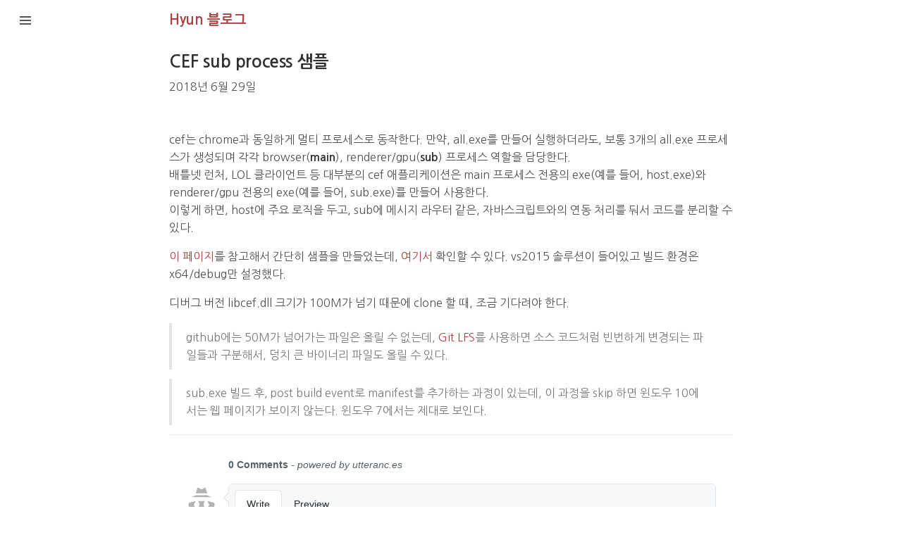

--- FILE ---
content_type: text/html; charset=utf-8
request_url: https://corecode.pe.kr/normal/2018/06/29/cef_sub_process_sample/
body_size: 2681
content:
<!DOCTYPE html>
<html lang="en-us">

  <head>
  <!-- Fonts -->
  <link rel="stylesheet" type="text/css" href="//fonts.googleapis.com/earlyaccess/nanumgothic.css" />
  <link rel="stylesheet" href="/public/css/all.min.css">
  <!--<link rel="stylesheet" href="/public/css/base16.light.css">-->

  <link href="http://gmpg.org/xfn/11" rel="profile">
  <meta http-equiv="X-UA-Compatible" content="IE=edge">
  <meta http-equiv="content-type" content="text/html; charset=utf-8">

  <!-- Enable responsiveness on mobile devices-->
  <meta name="viewport" content="width=device-width, initial-scale=1.0, maximum-scale=1">

  <title>
    
      CEF sub process 샘플 &middot; Hyun 블로그
    
  </title>

  <!-- CSS -->
  <link rel="stylesheet" href="/public/css/poole.css">
  <link rel="stylesheet" href="/public/css/syntax.css">
  <link rel="stylesheet" href="/public/css/lanyon.css">
  <!--<link rel="stylesheet" href="https://fonts.googleapis.com/css?family=PT+Serif:400,400italic,700%7CPT+Sans:400">-->

  <!-- Icons -->
  <link rel="apple-touch-icon-precomposed" sizes="144x144" href="/public/apple-touch-icon-precomposed.png">
  <link rel="shortcut icon" href="/public/favicon.ico">

  <!-- RSS -->
  <link rel="alternate" type="application/rss+xml" title="RSS" href="/atom.xml">
</head>

  <script>
  (function(i,s,o,g,r,a,m){i['GoogleAnalyticsObject']=r;i[r]=i[r]||function(){
  (i[r].q=i[r].q||[]).push(arguments)},i[r].l=1*new Date();a=s.createElement(o),
  m=s.getElementsByTagName(o)[0];a.async=1;a.src=g;m.parentNode.insertBefore(a,m)
  })(window,document,'script','//www.google-analytics.com/analytics.js','ga');

  ga('create', 'UA-112496681-1', 'auto');
  ga('send', 'pageview');

</script>

<!-- Google tag (gtag.js) -->
<script async src="https://www.googletagmanager.com/gtag/js?id=G-SWQ8Y1678R"></script>
<script>
  window.dataLayer = window.dataLayer || [];
  function gtag(){dataLayer.push(arguments);}
  gtag('js', new Date());

  gtag('config', 'G-SWQ8Y1678R');
</script>

<!--naver-->
<meta name="naver-site-verification" content="2c39ef778cc9dd118f77bc9fdc4562096072e193" />

<!--google adsense-->
<script async src="https://pagead2.googlesyndication.com/pagead/js/adsbygoogle.js?client=ca-pub-1763081521377803" crossorigin="anonymous"></script>

  <body class="theme-base-08">

    <!-- Target for toggling the sidebar `.sidebar-checkbox` is for regular
     styles, `#sidebar-checkbox` for behavior. -->
<input type="checkbox" class="sidebar-checkbox" id="sidebar-checkbox">

<!-- Toggleable sidebar -->
<div class="sidebar" id="sidebar">
  <div class="sidebar-item">
    <p>Hyun 블로그</p>
  </div>

  <nav class="sidebar-nav">
    <a class="sidebar-nav-item" href="/">홈</a>

    

    
    
      
    
      
    
      
    
      
    
      
        
      
    
      
        
      
    
      
        
      
    
      
        
      
    
      
        
      
    
      
        
      
    
      
        
      
    
      
        
      
    
      
        
      
    
      
        
      
    
      
        
          <a class="sidebar-nav-item" href="/archive/">글목록</a>
        
      
    
      
        
          <a class="sidebar-nav-item" href="/book/">번역서</a>
        
      
    
      
        
          <a class="sidebar-nav-item" href="/about/">소개</a>
        
      
    

<!--    <a class="sidebar-nav-item" href="/archive/v1.0.0.zip">Download</a>
    <a class="sidebar-nav-item" href="">GitHub project</a>
    <span class="sidebar-nav-item">Currently v1.0.0</span> -->
  </nav>
</div>


    <!-- Wrap is the content to shift when toggling the sidebar. We wrap the
         content to avoid any CSS collisions with our real content. -->
    <div class="wrap">
      <div class="masthead">
        <div class="container">
          <h3 class="masthead-title">
            <a href="/" title="Home">Hyun 블로그</a>
            <small></small>
          </h3>
        </div>
      </div>

      <div class="container content">
        <div class="post">
  <h2 class="post-title">
    CEF sub process 샘플
  </h2>

  <div class="post-meta">
    <span>2018년 6월 29일</span>
    
  </div>
  <br/>
  <br/>
  <p>cef는 chrome과 동일하게 멀티 프로세스로 동작한다. 만약, all.exe를 만들어 실행하더라도, 보통 3개의 all.exe 프로세스가 생성되며 각각 browser(<strong>main</strong>), renderer/gpu(<strong>sub</strong>) 프로세스 역할을 담당한다. <br />
배틀넷 런처, LOL 클라이언트 등 대부분의 cef 애플리케이션은 main 프로세스 전용의 exe(예를 들어, host.exe)와 renderer/gpu 전용의 exe(예를 들어, sub.exe)를 만들어 사용한다. <br />
이렇게 하면, host에 주요 로직을 두고, sub에 메시지 라우터 같은, 자바스크립트와의 연동 처리를 둬서 코드를 분리할 수 있다.</p>

<p><a href="https://bitbucket.org/chromiumembedded/cef/wiki/GeneralUsage#markdown-header-entry-point-function">이 페이지</a>를 참고해서 간단히 샘플을 만들었는데, <a href="https://github.com/surinkim/cef_sub_process">여기서</a> 확인할 수 있다. vs2015 솔루션이 들어있고 빌드 환경은 x64/debug만 설정했다.</p>

<p>디버그 버전 libcef.dll 크기가 100M가 넘기 때문에 clone 할 때, 조금 기다려야 한다.</p>

<blockquote>
  <p>github에는 50M가 넘어가는 파일은 올릴 수 없는데, <a href="https://git-lfs.github.com/">Git LFS</a>를 사용하면 소스 코드처럼 빈번하게 변경되는 파일들과 구분해서, 덩치 큰 바이너리 파일도 올릴 수 있다.</p>
</blockquote>

<blockquote>
  <p>sub.exe 빌드 후, post build event로 manifest를 추가하는 과정이 있는데, 이 과정을 skip 하면 윈도우 10에서는 웹 페이지가 보이지 않는다. 윈도우 7에서는 제대로 보인다.</p>
</blockquote>

</div>


<script src="https://utteranc.es/client.js"
        repo="surinkim/surinkim.github.io"
        issue-term="pathname"
        theme="github-light"
        crossorigin="anonymous"
        async>
</script>



      </div>
    </div>

    <label for="sidebar-checkbox" class="sidebar-toggle"></label>

    <script>
      (function(document) {
        var toggle = document.querySelector('.sidebar-toggle');
        var sidebar = document.querySelector('#sidebar');
        var checkbox = document.querySelector('#sidebar-checkbox');

        document.addEventListener('click', function(e) {
          var target = e.target;

          if(!checkbox.checked ||
             sidebar.contains(target) ||
             (target === checkbox || target === toggle)) return;

          checkbox.checked = false;
        }, false);
      })(document);
    </script>
  </body>
</html>


--- FILE ---
content_type: text/html; charset=utf-8
request_url: https://www.google.com/recaptcha/api2/aframe
body_size: 266
content:
<!DOCTYPE HTML><html><head><meta http-equiv="content-type" content="text/html; charset=UTF-8"></head><body><script nonce="4BmSot9c5ldV0sj1SVkPcA">/** Anti-fraud and anti-abuse applications only. See google.com/recaptcha */ try{var clients={'sodar':'https://pagead2.googlesyndication.com/pagead/sodar?'};window.addEventListener("message",function(a){try{if(a.source===window.parent){var b=JSON.parse(a.data);var c=clients[b['id']];if(c){var d=document.createElement('img');d.src=c+b['params']+'&rc='+(localStorage.getItem("rc::a")?sessionStorage.getItem("rc::b"):"");window.document.body.appendChild(d);sessionStorage.setItem("rc::e",parseInt(sessionStorage.getItem("rc::e")||0)+1);localStorage.setItem("rc::h",'1768455545978');}}}catch(b){}});window.parent.postMessage("_grecaptcha_ready", "*");}catch(b){}</script></body></html>

--- FILE ---
content_type: text/css; charset=utf-8
request_url: https://corecode.pe.kr/public/css/syntax.css
body_size: 338
content:
.highlight  { background: #ffffff; }
.highlight .c { color: #999988; font-style: normal } /* Comment */
.highlight .err { color: #a61717; background-color: #e3d2d2 } /* Error */
.highlight .k { color: #a71d5d; font-weight: normal } /* Keyword */
.highlight .o { font-weight: normal } /* Operator */
.highlight .cm { color: #999988; font-style: normal } /* Comment.Multiline */
.highlight .cp { color: #999999; font-weight: normal } /* Comment.Preproc */
.highlight .c1 { color: #999988; font-style: normal } /* Comment.Single */
.highlight .cs { color: #999999; font-weight: normal; font-style: normal } /* Comment.Special */
.highlight .gd { color: #000000; background-color: #ffdddd } /* Generic.Deleted */
.highlight .gd .x { color: #000000; background-color: #ffaaaa } /* Generic.Deleted.Specific */
.highlight .ge { font-style: italic } /* Generic.Emph */
.highlight .gr { color: #aa0000 } /* Generic.Error */
.highlight .gh { color: #999999 } /* Generic.Heading */
.highlight .gi { color: #000000; background-color: #ddffdd } /* Generic.Inserted */
.highlight .gi .x { color: #000000; background-color: #aaffaa } /* Generic.Inserted.Specific */
.highlight .go { color: #888888 } /* Generic.Output */
.highlight .gp { color: #555555 } /* Generic.Prompt */
.highlight .gs { font-weight: normal } /* Generic.Strong */
.highlight .gu { color: #aaaaaa } /* Generic.Subheading */
.highlight .gt { color: #aa0000 } /* Generic.Traceback */
.highlight .kc { font-weight: normal } /* Keyword.Constant */
.highlight .kd { font-weight: normal } /* Keyword.Declaration */
.highlight .kp { font-weight: normal } /* Keyword.Pseudo */
.highlight .kr { font-weight: normal } /* Keyword.Reserved */
.highlight .kt { color: #a71d5d; font-weight: normal } /* Keyword.Type */
.highlight .m { color: #009999 } /* Literal.Number */
.highlight .s { color: #183691 } /* Literal.String */
.highlight .na { color: #008080 } /* Name.Attribute */
.highlight .nb { color: #0086b3 } /* Name.Builtin */
.highlight .nc { color: #795da3; font-weight: normal } /* Name.Class */
.highlight .no { color: #008080 } /* Name.Constant */
.highlight .ni { color: #800080 } /* Name.Entity */
.highlight .ne { color: #990000; font-weight: normal } /* Name.Exception */
.highlight .nf { color: #795da3; font-weight: normal } /* Name.Function */
.highlight .nn { color: #555555 } /* Name.Namespace */
.highlight .nt { color: #000080 } /* Name.Tag */
.highlight .nv { color: #008080 } /* Name.Variable */
.highlight .ow { font-weight: normal } /* Operator.Word */
.highlight .w { color: #bbbbbb } /* Text.Whitespace */
.highlight .mf { color: #009999 } /* Literal.Number.Float */
.highlight .mh { color: #009999 } /* Literal.Number.Hex */
.highlight .mi { color: #009999 } /* Literal.Number.Integer */
.highlight .mo { color: #009999 } /* Literal.Number.Oct */
.highlight .sb { color: #183691 } /* Literal.String.Backtick */
.highlight .sc { color: #183691 } /* Literal.String.Char */
.highlight .sd { color: #183691 } /* Literal.String.Doc */
.highlight .s2 { color: #183691 } /* Literal.String.Double */
.highlight .se { color: #183691 } /* Literal.String.Escape */
.highlight .sh { color: #183691 } /* Literal.String.Heredoc */
.highlight .si { color: #183691 } /* Literal.String.Interpol */
.highlight .sx { color: #183691 } /* Literal.String.Other */
.highlight .sr { color: #009926 } /* Literal.String.Regex */
.highlight .s1 { color: #183691 } /* Literal.String.Single */
.highlight .ss { color: #990073 } /* Literal.String.Symbol */
.highlight .bp { color: #999999 } /* Name.Builtin.Pseudo */
.highlight .vc { color: #008080 } /* Name.Variable.Class */
.highlight .vg { color: #008080 } /* Name.Variable.Global */
.highlight .vi { color: #008080 } /* Name.Variable.Instance */
.highlight .il { color: #009999 } /* Literal.Number.Integer.Long */
.highlight .kn { color: #a71d5d } /* E.g., python's from, import etc. */

--- FILE ---
content_type: text/plain
request_url: https://www.google-analytics.com/j/collect?v=1&_v=j102&a=1474319053&t=pageview&_s=1&dl=https%3A%2F%2Fcorecode.pe.kr%2Fnormal%2F2018%2F06%2F29%2Fcef_sub_process_sample%2F&ul=en-us%40posix&dt=CEF%20sub%20process%20%EC%83%98%ED%94%8C%20%C2%B7%20Hyun%20%EB%B8%94%EB%A1%9C%EA%B7%B8&sr=1280x720&vp=1280x720&_u=IEBAAEABAAAAACAAI~&jid=94382450&gjid=336720268&cid=1381448957.1768455544&tid=UA-112496681-1&_gid=1666227274.1768455544&_r=1&_slc=1&z=316910855
body_size: -450
content:
2,cG-PWEJ1FB54N